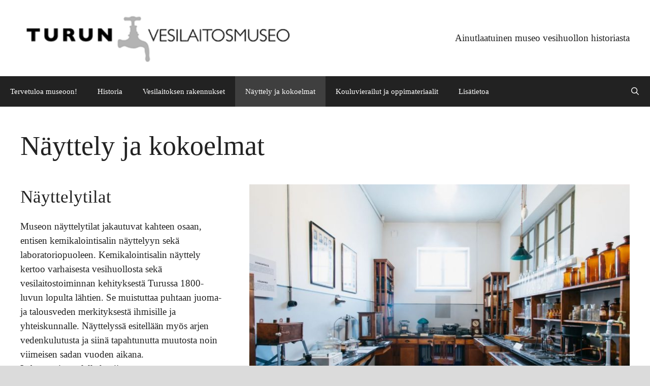

--- FILE ---
content_type: text/html; charset=UTF-8
request_url: https://www.vesilaitosmuseo.fi/nayttely/
body_size: 39587
content:
<!DOCTYPE html>
<html lang="fi">
<head>
	<meta charset="UTF-8">
	<title>Näyttely ja kokoelmat &#8211; Turun vesilaitosmuseo</title>
<meta name='robots' content='max-image-preview:large' />
	<style>img:is([sizes="auto" i], [sizes^="auto," i]) { contain-intrinsic-size: 3000px 1500px }</style>
	<meta name="viewport" content="width=device-width, initial-scale=1"><link rel="alternate" type="application/rss+xml" title="Turun vesilaitosmuseo &raquo; syöte" href="https://www.vesilaitosmuseo.fi/feed/" />
<link rel="alternate" type="application/rss+xml" title="Turun vesilaitosmuseo &raquo; kommenttien syöte" href="https://www.vesilaitosmuseo.fi/comments/feed/" />
<script>
window._wpemojiSettings = {"baseUrl":"https:\/\/s.w.org\/images\/core\/emoji\/16.0.1\/72x72\/","ext":".png","svgUrl":"https:\/\/s.w.org\/images\/core\/emoji\/16.0.1\/svg\/","svgExt":".svg","source":{"concatemoji":"https:\/\/www.vesilaitosmuseo.fi\/wp-includes\/js\/wp-emoji-release.min.js?ver=6.8.3"}};
/*! This file is auto-generated */
!function(s,n){var o,i,e;function c(e){try{var t={supportTests:e,timestamp:(new Date).valueOf()};sessionStorage.setItem(o,JSON.stringify(t))}catch(e){}}function p(e,t,n){e.clearRect(0,0,e.canvas.width,e.canvas.height),e.fillText(t,0,0);var t=new Uint32Array(e.getImageData(0,0,e.canvas.width,e.canvas.height).data),a=(e.clearRect(0,0,e.canvas.width,e.canvas.height),e.fillText(n,0,0),new Uint32Array(e.getImageData(0,0,e.canvas.width,e.canvas.height).data));return t.every(function(e,t){return e===a[t]})}function u(e,t){e.clearRect(0,0,e.canvas.width,e.canvas.height),e.fillText(t,0,0);for(var n=e.getImageData(16,16,1,1),a=0;a<n.data.length;a++)if(0!==n.data[a])return!1;return!0}function f(e,t,n,a){switch(t){case"flag":return n(e,"\ud83c\udff3\ufe0f\u200d\u26a7\ufe0f","\ud83c\udff3\ufe0f\u200b\u26a7\ufe0f")?!1:!n(e,"\ud83c\udde8\ud83c\uddf6","\ud83c\udde8\u200b\ud83c\uddf6")&&!n(e,"\ud83c\udff4\udb40\udc67\udb40\udc62\udb40\udc65\udb40\udc6e\udb40\udc67\udb40\udc7f","\ud83c\udff4\u200b\udb40\udc67\u200b\udb40\udc62\u200b\udb40\udc65\u200b\udb40\udc6e\u200b\udb40\udc67\u200b\udb40\udc7f");case"emoji":return!a(e,"\ud83e\udedf")}return!1}function g(e,t,n,a){var r="undefined"!=typeof WorkerGlobalScope&&self instanceof WorkerGlobalScope?new OffscreenCanvas(300,150):s.createElement("canvas"),o=r.getContext("2d",{willReadFrequently:!0}),i=(o.textBaseline="top",o.font="600 32px Arial",{});return e.forEach(function(e){i[e]=t(o,e,n,a)}),i}function t(e){var t=s.createElement("script");t.src=e,t.defer=!0,s.head.appendChild(t)}"undefined"!=typeof Promise&&(o="wpEmojiSettingsSupports",i=["flag","emoji"],n.supports={everything:!0,everythingExceptFlag:!0},e=new Promise(function(e){s.addEventListener("DOMContentLoaded",e,{once:!0})}),new Promise(function(t){var n=function(){try{var e=JSON.parse(sessionStorage.getItem(o));if("object"==typeof e&&"number"==typeof e.timestamp&&(new Date).valueOf()<e.timestamp+604800&&"object"==typeof e.supportTests)return e.supportTests}catch(e){}return null}();if(!n){if("undefined"!=typeof Worker&&"undefined"!=typeof OffscreenCanvas&&"undefined"!=typeof URL&&URL.createObjectURL&&"undefined"!=typeof Blob)try{var e="postMessage("+g.toString()+"("+[JSON.stringify(i),f.toString(),p.toString(),u.toString()].join(",")+"));",a=new Blob([e],{type:"text/javascript"}),r=new Worker(URL.createObjectURL(a),{name:"wpTestEmojiSupports"});return void(r.onmessage=function(e){c(n=e.data),r.terminate(),t(n)})}catch(e){}c(n=g(i,f,p,u))}t(n)}).then(function(e){for(var t in e)n.supports[t]=e[t],n.supports.everything=n.supports.everything&&n.supports[t],"flag"!==t&&(n.supports.everythingExceptFlag=n.supports.everythingExceptFlag&&n.supports[t]);n.supports.everythingExceptFlag=n.supports.everythingExceptFlag&&!n.supports.flag,n.DOMReady=!1,n.readyCallback=function(){n.DOMReady=!0}}).then(function(){return e}).then(function(){var e;n.supports.everything||(n.readyCallback(),(e=n.source||{}).concatemoji?t(e.concatemoji):e.wpemoji&&e.twemoji&&(t(e.twemoji),t(e.wpemoji)))}))}((window,document),window._wpemojiSettings);
</script>
<style id='wp-emoji-styles-inline-css'>

	img.wp-smiley, img.emoji {
		display: inline !important;
		border: none !important;
		box-shadow: none !important;
		height: 1em !important;
		width: 1em !important;
		margin: 0 0.07em !important;
		vertical-align: -0.1em !important;
		background: none !important;
		padding: 0 !important;
	}
</style>
<link rel='stylesheet' id='wp-block-library-css' href='https://www.vesilaitosmuseo.fi/wp-includes/css/dist/block-library/style.min.css?ver=6.8.3' media='all' />
<style id='classic-theme-styles-inline-css'>
/*! This file is auto-generated */
.wp-block-button__link{color:#fff;background-color:#32373c;border-radius:9999px;box-shadow:none;text-decoration:none;padding:calc(.667em + 2px) calc(1.333em + 2px);font-size:1.125em}.wp-block-file__button{background:#32373c;color:#fff;text-decoration:none}
</style>
<style id='global-styles-inline-css'>
:root{--wp--preset--aspect-ratio--square: 1;--wp--preset--aspect-ratio--4-3: 4/3;--wp--preset--aspect-ratio--3-4: 3/4;--wp--preset--aspect-ratio--3-2: 3/2;--wp--preset--aspect-ratio--2-3: 2/3;--wp--preset--aspect-ratio--16-9: 16/9;--wp--preset--aspect-ratio--9-16: 9/16;--wp--preset--color--black: #000000;--wp--preset--color--cyan-bluish-gray: #abb8c3;--wp--preset--color--white: #ffffff;--wp--preset--color--pale-pink: #f78da7;--wp--preset--color--vivid-red: #cf2e2e;--wp--preset--color--luminous-vivid-orange: #ff6900;--wp--preset--color--luminous-vivid-amber: #fcb900;--wp--preset--color--light-green-cyan: #7bdcb5;--wp--preset--color--vivid-green-cyan: #00d084;--wp--preset--color--pale-cyan-blue: #8ed1fc;--wp--preset--color--vivid-cyan-blue: #0693e3;--wp--preset--color--vivid-purple: #9b51e0;--wp--preset--color--contrast: var(--contrast);--wp--preset--color--contrast-2: var(--contrast-2);--wp--preset--color--contrast-3: var(--contrast-3);--wp--preset--color--base: var(--base);--wp--preset--color--base-2: var(--base-2);--wp--preset--color--base-3: var(--base-3);--wp--preset--color--accent: var(--accent);--wp--preset--gradient--vivid-cyan-blue-to-vivid-purple: linear-gradient(135deg,rgba(6,147,227,1) 0%,rgb(155,81,224) 100%);--wp--preset--gradient--light-green-cyan-to-vivid-green-cyan: linear-gradient(135deg,rgb(122,220,180) 0%,rgb(0,208,130) 100%);--wp--preset--gradient--luminous-vivid-amber-to-luminous-vivid-orange: linear-gradient(135deg,rgba(252,185,0,1) 0%,rgba(255,105,0,1) 100%);--wp--preset--gradient--luminous-vivid-orange-to-vivid-red: linear-gradient(135deg,rgba(255,105,0,1) 0%,rgb(207,46,46) 100%);--wp--preset--gradient--very-light-gray-to-cyan-bluish-gray: linear-gradient(135deg,rgb(238,238,238) 0%,rgb(169,184,195) 100%);--wp--preset--gradient--cool-to-warm-spectrum: linear-gradient(135deg,rgb(74,234,220) 0%,rgb(151,120,209) 20%,rgb(207,42,186) 40%,rgb(238,44,130) 60%,rgb(251,105,98) 80%,rgb(254,248,76) 100%);--wp--preset--gradient--blush-light-purple: linear-gradient(135deg,rgb(255,206,236) 0%,rgb(152,150,240) 100%);--wp--preset--gradient--blush-bordeaux: linear-gradient(135deg,rgb(254,205,165) 0%,rgb(254,45,45) 50%,rgb(107,0,62) 100%);--wp--preset--gradient--luminous-dusk: linear-gradient(135deg,rgb(255,203,112) 0%,rgb(199,81,192) 50%,rgb(65,88,208) 100%);--wp--preset--gradient--pale-ocean: linear-gradient(135deg,rgb(255,245,203) 0%,rgb(182,227,212) 50%,rgb(51,167,181) 100%);--wp--preset--gradient--electric-grass: linear-gradient(135deg,rgb(202,248,128) 0%,rgb(113,206,126) 100%);--wp--preset--gradient--midnight: linear-gradient(135deg,rgb(2,3,129) 0%,rgb(40,116,252) 100%);--wp--preset--font-size--small: 13px;--wp--preset--font-size--medium: 20px;--wp--preset--font-size--large: 36px;--wp--preset--font-size--x-large: 42px;--wp--preset--spacing--20: 0.44rem;--wp--preset--spacing--30: 0.67rem;--wp--preset--spacing--40: 1rem;--wp--preset--spacing--50: 1.5rem;--wp--preset--spacing--60: 2.25rem;--wp--preset--spacing--70: 3.38rem;--wp--preset--spacing--80: 5.06rem;--wp--preset--shadow--natural: 6px 6px 9px rgba(0, 0, 0, 0.2);--wp--preset--shadow--deep: 12px 12px 50px rgba(0, 0, 0, 0.4);--wp--preset--shadow--sharp: 6px 6px 0px rgba(0, 0, 0, 0.2);--wp--preset--shadow--outlined: 6px 6px 0px -3px rgba(255, 255, 255, 1), 6px 6px rgba(0, 0, 0, 1);--wp--preset--shadow--crisp: 6px 6px 0px rgba(0, 0, 0, 1);}:where(.is-layout-flex){gap: 0.5em;}:where(.is-layout-grid){gap: 0.5em;}body .is-layout-flex{display: flex;}.is-layout-flex{flex-wrap: wrap;align-items: center;}.is-layout-flex > :is(*, div){margin: 0;}body .is-layout-grid{display: grid;}.is-layout-grid > :is(*, div){margin: 0;}:where(.wp-block-columns.is-layout-flex){gap: 2em;}:where(.wp-block-columns.is-layout-grid){gap: 2em;}:where(.wp-block-post-template.is-layout-flex){gap: 1.25em;}:where(.wp-block-post-template.is-layout-grid){gap: 1.25em;}.has-black-color{color: var(--wp--preset--color--black) !important;}.has-cyan-bluish-gray-color{color: var(--wp--preset--color--cyan-bluish-gray) !important;}.has-white-color{color: var(--wp--preset--color--white) !important;}.has-pale-pink-color{color: var(--wp--preset--color--pale-pink) !important;}.has-vivid-red-color{color: var(--wp--preset--color--vivid-red) !important;}.has-luminous-vivid-orange-color{color: var(--wp--preset--color--luminous-vivid-orange) !important;}.has-luminous-vivid-amber-color{color: var(--wp--preset--color--luminous-vivid-amber) !important;}.has-light-green-cyan-color{color: var(--wp--preset--color--light-green-cyan) !important;}.has-vivid-green-cyan-color{color: var(--wp--preset--color--vivid-green-cyan) !important;}.has-pale-cyan-blue-color{color: var(--wp--preset--color--pale-cyan-blue) !important;}.has-vivid-cyan-blue-color{color: var(--wp--preset--color--vivid-cyan-blue) !important;}.has-vivid-purple-color{color: var(--wp--preset--color--vivid-purple) !important;}.has-black-background-color{background-color: var(--wp--preset--color--black) !important;}.has-cyan-bluish-gray-background-color{background-color: var(--wp--preset--color--cyan-bluish-gray) !important;}.has-white-background-color{background-color: var(--wp--preset--color--white) !important;}.has-pale-pink-background-color{background-color: var(--wp--preset--color--pale-pink) !important;}.has-vivid-red-background-color{background-color: var(--wp--preset--color--vivid-red) !important;}.has-luminous-vivid-orange-background-color{background-color: var(--wp--preset--color--luminous-vivid-orange) !important;}.has-luminous-vivid-amber-background-color{background-color: var(--wp--preset--color--luminous-vivid-amber) !important;}.has-light-green-cyan-background-color{background-color: var(--wp--preset--color--light-green-cyan) !important;}.has-vivid-green-cyan-background-color{background-color: var(--wp--preset--color--vivid-green-cyan) !important;}.has-pale-cyan-blue-background-color{background-color: var(--wp--preset--color--pale-cyan-blue) !important;}.has-vivid-cyan-blue-background-color{background-color: var(--wp--preset--color--vivid-cyan-blue) !important;}.has-vivid-purple-background-color{background-color: var(--wp--preset--color--vivid-purple) !important;}.has-black-border-color{border-color: var(--wp--preset--color--black) !important;}.has-cyan-bluish-gray-border-color{border-color: var(--wp--preset--color--cyan-bluish-gray) !important;}.has-white-border-color{border-color: var(--wp--preset--color--white) !important;}.has-pale-pink-border-color{border-color: var(--wp--preset--color--pale-pink) !important;}.has-vivid-red-border-color{border-color: var(--wp--preset--color--vivid-red) !important;}.has-luminous-vivid-orange-border-color{border-color: var(--wp--preset--color--luminous-vivid-orange) !important;}.has-luminous-vivid-amber-border-color{border-color: var(--wp--preset--color--luminous-vivid-amber) !important;}.has-light-green-cyan-border-color{border-color: var(--wp--preset--color--light-green-cyan) !important;}.has-vivid-green-cyan-border-color{border-color: var(--wp--preset--color--vivid-green-cyan) !important;}.has-pale-cyan-blue-border-color{border-color: var(--wp--preset--color--pale-cyan-blue) !important;}.has-vivid-cyan-blue-border-color{border-color: var(--wp--preset--color--vivid-cyan-blue) !important;}.has-vivid-purple-border-color{border-color: var(--wp--preset--color--vivid-purple) !important;}.has-vivid-cyan-blue-to-vivid-purple-gradient-background{background: var(--wp--preset--gradient--vivid-cyan-blue-to-vivid-purple) !important;}.has-light-green-cyan-to-vivid-green-cyan-gradient-background{background: var(--wp--preset--gradient--light-green-cyan-to-vivid-green-cyan) !important;}.has-luminous-vivid-amber-to-luminous-vivid-orange-gradient-background{background: var(--wp--preset--gradient--luminous-vivid-amber-to-luminous-vivid-orange) !important;}.has-luminous-vivid-orange-to-vivid-red-gradient-background{background: var(--wp--preset--gradient--luminous-vivid-orange-to-vivid-red) !important;}.has-very-light-gray-to-cyan-bluish-gray-gradient-background{background: var(--wp--preset--gradient--very-light-gray-to-cyan-bluish-gray) !important;}.has-cool-to-warm-spectrum-gradient-background{background: var(--wp--preset--gradient--cool-to-warm-spectrum) !important;}.has-blush-light-purple-gradient-background{background: var(--wp--preset--gradient--blush-light-purple) !important;}.has-blush-bordeaux-gradient-background{background: var(--wp--preset--gradient--blush-bordeaux) !important;}.has-luminous-dusk-gradient-background{background: var(--wp--preset--gradient--luminous-dusk) !important;}.has-pale-ocean-gradient-background{background: var(--wp--preset--gradient--pale-ocean) !important;}.has-electric-grass-gradient-background{background: var(--wp--preset--gradient--electric-grass) !important;}.has-midnight-gradient-background{background: var(--wp--preset--gradient--midnight) !important;}.has-small-font-size{font-size: var(--wp--preset--font-size--small) !important;}.has-medium-font-size{font-size: var(--wp--preset--font-size--medium) !important;}.has-large-font-size{font-size: var(--wp--preset--font-size--large) !important;}.has-x-large-font-size{font-size: var(--wp--preset--font-size--x-large) !important;}
:where(.wp-block-post-template.is-layout-flex){gap: 1.25em;}:where(.wp-block-post-template.is-layout-grid){gap: 1.25em;}
:where(.wp-block-columns.is-layout-flex){gap: 2em;}:where(.wp-block-columns.is-layout-grid){gap: 2em;}
:root :where(.wp-block-pullquote){font-size: 1.5em;line-height: 1.6;}
</style>
<link rel='stylesheet' id='generate-widget-areas-css' href='https://www.vesilaitosmuseo.fi/wp-content/themes/generatepress/assets/css/components/widget-areas.min.css?ver=3.6.0' media='all' />
<link rel='stylesheet' id='generate-style-css' href='https://www.vesilaitosmuseo.fi/wp-content/themes/generatepress/assets/css/main.min.css?ver=3.6.0' media='all' />
<style id='generate-style-inline-css'>
body{background-color:#dbdbdb;color:#222222;}a{color:#1e73be;}a:hover, a:focus, a:active{color:#000000;}.grid-container{max-width:1420px;}.wp-block-group__inner-container{max-width:1420px;margin-left:auto;margin-right:auto;}.site-header .header-image{width:550px;}.generate-back-to-top{font-size:20px;border-radius:3px;position:fixed;bottom:30px;right:30px;line-height:40px;width:40px;text-align:center;z-index:10;transition:opacity 300ms ease-in-out;opacity:0.1;transform:translateY(1000px);}.generate-back-to-top__show{opacity:1;transform:translateY(0);}.navigation-search{position:absolute;left:-99999px;pointer-events:none;visibility:hidden;z-index:20;width:100%;top:0;transition:opacity 100ms ease-in-out;opacity:0;}.navigation-search.nav-search-active{left:0;right:0;pointer-events:auto;visibility:visible;opacity:1;}.navigation-search input[type="search"]{outline:0;border:0;vertical-align:bottom;line-height:1;opacity:0.9;width:100%;z-index:20;border-radius:0;-webkit-appearance:none;height:60px;}.navigation-search input::-ms-clear{display:none;width:0;height:0;}.navigation-search input::-ms-reveal{display:none;width:0;height:0;}.navigation-search input::-webkit-search-decoration, .navigation-search input::-webkit-search-cancel-button, .navigation-search input::-webkit-search-results-button, .navigation-search input::-webkit-search-results-decoration{display:none;}.gen-sidebar-nav .navigation-search{top:auto;bottom:0;}:root{--contrast:#222222;--contrast-2:#575760;--contrast-3:#b2b2be;--base:#f0f0f0;--base-2:#f7f8f9;--base-3:#ffffff;--accent:#1e73be;}:root .has-contrast-color{color:var(--contrast);}:root .has-contrast-background-color{background-color:var(--contrast);}:root .has-contrast-2-color{color:var(--contrast-2);}:root .has-contrast-2-background-color{background-color:var(--contrast-2);}:root .has-contrast-3-color{color:var(--contrast-3);}:root .has-contrast-3-background-color{background-color:var(--contrast-3);}:root .has-base-color{color:var(--base);}:root .has-base-background-color{background-color:var(--base);}:root .has-base-2-color{color:var(--base-2);}:root .has-base-2-background-color{background-color:var(--base-2);}:root .has-base-3-color{color:var(--base-3);}:root .has-base-3-background-color{background-color:var(--base-3);}:root .has-accent-color{color:var(--accent);}:root .has-accent-background-color{background-color:var(--accent);}body, button, input, select, textarea{font-family:"Century Gothic";font-size:19px;}body{line-height:1.5;}.entry-content > [class*="wp-block-"]:not(:last-child):not(.wp-block-heading){margin-bottom:1.5em;}.main-navigation .main-nav ul ul li a{font-size:14px;}.sidebar .widget, .footer-widgets .widget{font-size:17px;}h1{font-size:54px;line-height:1.4em;}h2{line-height:1.4em;}@media (max-width:768px){h1{font-size:31px;}h2{font-size:27px;}h3{font-size:24px;}h4{font-size:22px;}h5{font-size:19px;}}.top-bar{background-color:#636363;color:#ffffff;}.top-bar a{color:#ffffff;}.top-bar a:hover{color:#303030;}.site-header{background-color:#ffffff;}.main-title a,.main-title a:hover{color:#222222;}.site-description{color:#757575;}.main-navigation,.main-navigation ul ul{background-color:#222222;}.main-navigation .main-nav ul li a, .main-navigation .menu-toggle, .main-navigation .menu-bar-items{color:#ffffff;}.main-navigation .main-nav ul li:not([class*="current-menu-"]):hover > a, .main-navigation .main-nav ul li:not([class*="current-menu-"]):focus > a, .main-navigation .main-nav ul li.sfHover:not([class*="current-menu-"]) > a, .main-navigation .menu-bar-item:hover > a, .main-navigation .menu-bar-item.sfHover > a{color:#ffffff;background-color:#3f3f3f;}button.menu-toggle:hover,button.menu-toggle:focus{color:#ffffff;}.main-navigation .main-nav ul li[class*="current-menu-"] > a{color:#ffffff;background-color:#3f3f3f;}.navigation-search input[type="search"],.navigation-search input[type="search"]:active, .navigation-search input[type="search"]:focus, .main-navigation .main-nav ul li.search-item.active > a, .main-navigation .menu-bar-items .search-item.active > a{color:#ffffff;background-color:#3f3f3f;}.main-navigation ul ul{background-color:#3f3f3f;}.main-navigation .main-nav ul ul li a{color:#ffffff;}.main-navigation .main-nav ul ul li:not([class*="current-menu-"]):hover > a,.main-navigation .main-nav ul ul li:not([class*="current-menu-"]):focus > a, .main-navigation .main-nav ul ul li.sfHover:not([class*="current-menu-"]) > a{color:#ffffff;background-color:#4f4f4f;}.main-navigation .main-nav ul ul li[class*="current-menu-"] > a{color:#ffffff;background-color:#4f4f4f;}.separate-containers .inside-article, .separate-containers .comments-area, .separate-containers .page-header, .one-container .container, .separate-containers .paging-navigation, .inside-page-header{background-color:#ffffff;}.entry-title a{color:#222222;}.entry-title a:hover{color:#1e72bd;}.entry-meta{color:#595959;}.sidebar .widget{background-color:#ffffff;}.footer-widgets{background-color:#ffffff;}.footer-widgets .widget-title{color:#000000;}.site-info{color:#ffffff;background-color:#55555e;}.site-info a{color:#ffffff;}.site-info a:hover{color:#d3d3d3;}.footer-bar .widget_nav_menu .current-menu-item a{color:#d3d3d3;}input[type="text"],input[type="email"],input[type="url"],input[type="password"],input[type="search"],input[type="tel"],input[type="number"],textarea,select{color:#666666;background-color:#fafafa;border-color:#cccccc;}input[type="text"]:focus,input[type="email"]:focus,input[type="url"]:focus,input[type="password"]:focus,input[type="search"]:focus,input[type="tel"]:focus,input[type="number"]:focus,textarea:focus,select:focus{color:#666666;background-color:#ffffff;border-color:#bfbfbf;}button,html input[type="button"],input[type="reset"],input[type="submit"],a.button,a.wp-block-button__link:not(.has-background){color:#ffffff;background-color:#55555e;}button:hover,html input[type="button"]:hover,input[type="reset"]:hover,input[type="submit"]:hover,a.button:hover,button:focus,html input[type="button"]:focus,input[type="reset"]:focus,input[type="submit"]:focus,a.button:focus,a.wp-block-button__link:not(.has-background):active,a.wp-block-button__link:not(.has-background):focus,a.wp-block-button__link:not(.has-background):hover{color:#ffffff;background-color:#3f4047;}a.generate-back-to-top{background-color:rgba( 0,0,0,0.4 );color:#ffffff;}a.generate-back-to-top:hover,a.generate-back-to-top:focus{background-color:rgba( 0,0,0,0.6 );color:#ffffff;}:root{--gp-search-modal-bg-color:var(--base-3);--gp-search-modal-text-color:var(--contrast);--gp-search-modal-overlay-bg-color:rgba(0,0,0,0.2);}@media (max-width:768px){.main-navigation .menu-bar-item:hover > a, .main-navigation .menu-bar-item.sfHover > a{background:none;color:#ffffff;}}.inside-top-bar.grid-container{max-width:1500px;}.inside-header.grid-container{max-width:1500px;}.site-main .wp-block-group__inner-container{padding:40px;}.separate-containers .paging-navigation{padding-top:20px;padding-bottom:20px;}.entry-content .alignwide, body:not(.no-sidebar) .entry-content .alignfull{margin-left:-40px;width:calc(100% + 80px);max-width:calc(100% + 80px);}.rtl .menu-item-has-children .dropdown-menu-toggle{padding-left:20px;}.rtl .main-navigation .main-nav ul li.menu-item-has-children > a{padding-right:20px;}.footer-widgets-container.grid-container{max-width:1500px;}.inside-site-info.grid-container{max-width:1500px;}@media (max-width:768px){.separate-containers .inside-article, .separate-containers .comments-area, .separate-containers .page-header, .separate-containers .paging-navigation, .one-container .site-content, .inside-page-header{padding:30px;}.site-main .wp-block-group__inner-container{padding:30px;}.inside-top-bar{padding-right:30px;padding-left:30px;}.inside-header{padding-right:30px;padding-left:30px;}.widget-area .widget{padding-top:30px;padding-right:30px;padding-bottom:30px;padding-left:30px;}.footer-widgets-container{padding-top:30px;padding-right:30px;padding-bottom:30px;padding-left:30px;}.inside-site-info{padding-right:30px;padding-left:30px;}.entry-content .alignwide, body:not(.no-sidebar) .entry-content .alignfull{margin-left:-30px;width:calc(100% + 60px);max-width:calc(100% + 60px);}.one-container .site-main .paging-navigation{margin-bottom:20px;}}/* End cached CSS */.is-right-sidebar{width:30%;}.is-left-sidebar{width:30%;}.site-content .content-area{width:100%;}@media (max-width:768px){.main-navigation .menu-toggle,.sidebar-nav-mobile:not(#sticky-placeholder){display:block;}.main-navigation ul,.gen-sidebar-nav,.main-navigation:not(.slideout-navigation):not(.toggled) .main-nav > ul,.has-inline-mobile-toggle #site-navigation .inside-navigation > *:not(.navigation-search):not(.main-nav){display:none;}.nav-align-right .inside-navigation,.nav-align-center .inside-navigation{justify-content:space-between;}}
</style>
<link rel='stylesheet' id='generate-font-icons-css' href='https://www.vesilaitosmuseo.fi/wp-content/themes/generatepress/assets/css/components/font-icons.min.css?ver=3.6.0' media='all' />
<link rel="https://api.w.org/" href="https://www.vesilaitosmuseo.fi/wp-json/" /><link rel="alternate" title="JSON" type="application/json" href="https://www.vesilaitosmuseo.fi/wp-json/wp/v2/pages/53" /><link rel="EditURI" type="application/rsd+xml" title="RSD" href="https://www.vesilaitosmuseo.fi/xmlrpc.php?rsd" />
<meta name="generator" content="WordPress 6.8.3" />
<link rel="canonical" href="https://www.vesilaitosmuseo.fi/nayttely/" />
<link rel='shortlink' href='https://www.vesilaitosmuseo.fi/?p=53' />
<link rel="alternate" title="oEmbed (JSON)" type="application/json+oembed" href="https://www.vesilaitosmuseo.fi/wp-json/oembed/1.0/embed?url=https%3A%2F%2Fwww.vesilaitosmuseo.fi%2Fnayttely%2F" />
<link rel="alternate" title="oEmbed (XML)" type="text/xml+oembed" href="https://www.vesilaitosmuseo.fi/wp-json/oembed/1.0/embed?url=https%3A%2F%2Fwww.vesilaitosmuseo.fi%2Fnayttely%2F&#038;format=xml" />
<link rel="icon" href="https://www.vesilaitosmuseo.fi/wp-content/uploads/2021/01/cropped-image_processing20200508-13692-16ippxr-32x32.png" sizes="32x32" />
<link rel="icon" href="https://www.vesilaitosmuseo.fi/wp-content/uploads/2021/01/cropped-image_processing20200508-13692-16ippxr-192x192.png" sizes="192x192" />
<link rel="apple-touch-icon" href="https://www.vesilaitosmuseo.fi/wp-content/uploads/2021/01/cropped-image_processing20200508-13692-16ippxr-180x180.png" />
<meta name="msapplication-TileImage" content="https://www.vesilaitosmuseo.fi/wp-content/uploads/2021/01/cropped-image_processing20200508-13692-16ippxr-270x270.png" />
</head>

<body class="wp-singular page-template-default page page-id-53 wp-custom-logo wp-embed-responsive wp-theme-generatepress no-sidebar nav-below-header one-container nav-search-enabled header-aligned-left dropdown-hover" itemtype="https://schema.org/WebPage" itemscope>
	<a class="screen-reader-text skip-link" href="#content" title="Siirry sisältöön">Siirry sisältöön</a>		<header class="site-header" id="masthead" aria-label="Sivusto"  itemtype="https://schema.org/WPHeader" itemscope>
			<div class="inside-header grid-container">
				<div class="site-logo">
					<a href="https://www.vesilaitosmuseo.fi/" rel="home">
						<img  class="header-image is-logo-image" alt="Turun vesilaitosmuseo" src="https://www.vesilaitosmuseo.fi/wp-content/uploads/2021/02/cropped-Museon-logo-2.png" width="385" height="77" />
					</a>
				</div>			<div class="header-widget">
				<aside id="text-12" class="widget inner-padding widget_text">			<div class="textwidget">Ainutlaatuinen museo vesihuollon historiasta</div>
		</aside>			</div>
						</div>
		</header>
				<nav class="main-navigation has-menu-bar-items sub-menu-right" id="site-navigation" aria-label="Pääasiallinen"  itemtype="https://schema.org/SiteNavigationElement" itemscope>
			<div class="inside-navigation grid-container">
				<form method="get" class="search-form navigation-search" action="https://www.vesilaitosmuseo.fi/">
					<input type="search" class="search-field" value="" name="s" title="Haku" />
				</form>				<button class="menu-toggle" aria-controls="primary-menu" aria-expanded="false">
					<span class="mobile-menu">Valikko</span>				</button>
						<div id="primary-menu" class="main-nav">
			<ul class="menu sf-menu">
				<li class="page_item page-item-2"><a href="https://www.vesilaitosmuseo.fi/">Tervetuloa museoon!</a></li>
<li class="page_item page-item-74"><a href="https://www.vesilaitosmuseo.fi/historia/">Historia</a></li>
<li class="page_item page-item-141"><a href="https://www.vesilaitosmuseo.fi/vesilaitoksen-rakennukset/">Vesilaitoksen rakennukset</a></li>
<li class="page_item page-item-53 current-menu-item"><a href="https://www.vesilaitosmuseo.fi/nayttely/">Näyttely ja kokoelmat</a></li>
<li class="page_item page-item-56"><a href="https://www.vesilaitosmuseo.fi/kouluvierailut/">Kouluvierailut ja oppimateriaalit</a></li>
<li class="page_item page-item-58"><a href="https://www.vesilaitosmuseo.fi/lisatietoa/">Lisätietoa</a></li>
			</ul>
		</div>
		<div class="menu-bar-items"><span class="menu-bar-item search-item"><a aria-label="Avaa hakupalkki" href="#"></a></span></div>			</div>
		</nav>
		
	<div class="site grid-container container hfeed" id="page">
				<div class="site-content" id="content">
			
	<div class="content-area" id="primary">
		<main class="site-main" id="main">
			
<article id="post-53" class="post-53 page type-page status-publish" itemtype="https://schema.org/CreativeWork" itemscope>
	<div class="inside-article">
		
			<header class="entry-header">
				<h1 class="entry-title" itemprop="headline">Näyttely ja kokoelmat</h1>			</header>

			
		<div class="entry-content" itemprop="text">
			<div id="u425-11" class="clearfix grpelem" data-muse-uid="U425" data-muse-type="txt_frame">
<h2 id="u425-2" class="Headin-1">Näyttelytilat<img fetchpriority="high" decoding="async" class="wp-image-133 alignright" src="https://www.vesilaitosmuseo.fi/wp-content/uploads/2021/01/Labra-pieni.jpg" alt="" width="749" height="499" srcset="https://www.vesilaitosmuseo.fi/wp-content/uploads/2021/01/Labra-pieni.jpg 1200w, https://www.vesilaitosmuseo.fi/wp-content/uploads/2021/01/Labra-pieni-300x200.jpg 300w, https://www.vesilaitosmuseo.fi/wp-content/uploads/2021/01/Labra-pieni-768x512.jpg 768w, https://www.vesilaitosmuseo.fi/wp-content/uploads/2021/01/Labra-pieni-1024x683.jpg 1024w" sizes="(max-width: 749px) 100vw, 749px" /></h2>
<p class="leip-teksti1">Museon näyttelytilat jakautuvat kahteen osaan, entisen kemikalointisalin näyttelyyn sekä laboratoriopuoleen. Kemikalointisalin näyttely kertoo varhaisesta vesihuollosta sekä vesilaitostoiminnan kehityksestä Turussa 1800-luvun lopulta lähtien. Se muistuttaa puhtaan juoma- ja talousveden merkityksestä ihmisille ja yhteiskunnalle. Näyttelyssä esitellään myös arjen vedenkulutusta ja siinä tapahtunutta muutosta noin viimeisen sadan vuoden aikana. Laboratoriopuolella kävijä pääsee tutustumaan vesilaitoksen entiseen laboratorioon, jossa analysoitiin Aurajoesta otetun raakaveden ja prosessoidun veden laatua. Laboratorio on pitkälti autenttinen kokonaisuus.</p>
<h2 id="u425-6" class="Headin-1">Kemikalointisali</h2>
<p class="leip-teksti1">Kemikalointisali on toiminut alun perin kemikaalien liuotushuoneena. Suurin osa kemikalointisalin laitteista jäi pois käytöstä uuden päärakennuksen valmistuttua vuonna 1954. Ainoastaan jälkikalkinsyöttö hoidettiin vanhasta kemikalointisalista vielä muuton jälkeenkin. Muut laitteet purettiin 1970- ja 1980-lukujen vaihteessa, mutta kalkinsyöttökone on yhä edelleen paikoillaan näyttelyesineenä.</p>
</div>
<div id="u430-12" class="clearfix grpelem" data-muse-uid="U430" data-muse-type="txt_frame">
<h2 id="u430-2" class="Headin-1">Tisurikoppi</h2>
<p class="leip-teksti1">Kemikalointihuoneen viereinen tisurikoppi eli päivystäjän huone on sisustettu käyttöaikaiseen tilaansa. Kemikaliomiehet pitivät siellä kirjaa punnittujen kemikaalien määristä, jakolaitteissa käytetyistä lasipilleistä ja pumpatun veden määrästä. Tisurikopissa sijaitsi pitkään vesijohtolaitoksen keskuspuhelinkone, josta sai yhteyden myös kaupungin keskukseen. Keskuspuhelin poistettiin kuitenkin 1940-luvulla, jonka jälkeen tisurikopin seinäpuhelimesta sai yhteyden ainoastaan laboranttiin, kemistiin ja vuorokonemestariin.</p>
<h2 id="u430-6" class="Headin-1">Laboratorio ja johtajan huone</h2>
<p class="leip-teksti1">Myös museon laboratoriopuoli on kunnostettu sen käyttöaikaiseen tilaan. Eteinen, laboratorio, kaasunkehityshuone ja johtajan huone olivat käytössä vuodesta 1923 vuoteen 1954, jolloin toiminta siirtyi vesilaitoksen uuteen päärakennukseen. Laboratorion esineistö on suurimmaksi osaksi alkuperäistä, vaikka kaikkia esineitä ei ole kyetty ajoittamaan. Laboratorioon oli sen perustamisvaiheessa hankittu hyvin kattava ja ajanmukainen välineistö eikä tutkimusmenetelmissä 1950-lukuun mennessä tapahtunut suuria muutoksia.</p>
<p class="leip-teksti1"><img decoding="async" class="wp-image-135 alignleft" src="https://www.vesilaitosmuseo.fi/wp-content/uploads/2021/01/0G7A5316.jpg" alt="Museoesineitä" width="371" height="557" srcset="https://www.vesilaitosmuseo.fi/wp-content/uploads/2021/01/0G7A5316.jpg 800w, https://www.vesilaitosmuseo.fi/wp-content/uploads/2021/01/0G7A5316-200x300.jpg 200w, https://www.vesilaitosmuseo.fi/wp-content/uploads/2021/01/0G7A5316-768x1152.jpg 768w, https://www.vesilaitosmuseo.fi/wp-content/uploads/2021/01/0G7A5316-683x1024.jpg 683w" sizes="(max-width: 371px) 100vw, 371px" /></p>
<div id="u479-10" class="clearfix grpelem" data-muse-uid="U479" data-muse-type="txt_frame">
<h2 id="u479-2" class="Headin-1">Ainutlaatuinen esinekokoelma</h2>
<p class="leip-teksti1">Vesilaitosmuseon esinekokoelma koostuu valtaosin Halisissa vanhaan laboratorioon ja johtajan huoneeseen jääneestä esineistöstä. Näihin kuuluvat alkuperäinen laboratoriovälineistö sekä huoneiden kalusteet. Uudempia esineitä on saatu vesilaitoksen henkilökunnan täydennettyä kokoelmaa vuosien varrella tarpeettomaksi jääneellä työvälineistöllä. Vesilaitosmuseon esinekokoelmaa on täydennetty myös muiden toimipisteiden esineillä. Kokoelmaan kuuluu esimerkiksi Eerikinkatu 34:ssä sijainneen Kaasu- ja vesilaitoksen esineistöä.</p>
<p class="leip-teksti1">Osa Turun kaupungin kaasulaitoksen laboratoriovälineistä ja kemikaaleista siirtyi jo 1970-luvulla vesilaitoksen omistukseen kaasulaitoksen lopetettua toimintansa. Monen kokoelmaan kuuluvan esineen alkuperäinen käyttöpaikka onkin epäselvä. Vedenjakeluun liittyvää välineistöä on löytynyt jonkin verran myös Yliopistonmäen vesilinnan varastosta. Esineet ovat mahdollisesti Eerikinkadun vedenjakeluosastolla käytettyä työvälineistöä, joka jäi tarpeettomaksi osaston siirryttyä 1990-luvulla Halisiin.</p>
<p class="leip-teksti1">Myös Kaarningon varastorakennuksesta, pumppuhuoneesta ja asuinhuoneista löytyneet esineet ovat tärkeä osa vesilaitostoiminnan historiaa ja museon kokoelmaa. Pumppaamon päärakennuksen pajahuoneesta kerättiin museon perustamisprojektin yhteydessä käytöstä poistettuja työvälineitä, jotka liitettiin museon kokoelmaan. Rakennuksen vintille oli vuosikymmenien aikana muodostunut Kaarningolla työskennelleiden henkilöiden arkipäiväisestä elämästä kertonut monipuolinen esinekokoelma. Vesilaitoksen kokoelman vanhimpiin esineisiin kuuluu Kaarningolta löytyneet höyrypumpun nimikyltti sekä kenttäahjo, jotka molemmat ovat esillä kemikalointisalin näyttelyssä.</p>
</div>
<div id="ppu486" class="clearfix grpelem">
<div id="u526-8" class="clearfix colelem" data-muse-uid="U526" data-muse-type="txt_frame">
<h2 id="u526-2" class="Headin-1">Lahjoitukset ja esinelainat</h2>
<p class="leip-teksti1">Vesilaitosmuseon esinekokoelma on kasvanut myös lahjoitusten myötä. Lahjoittajina ovat olleet niin yhteisöt kuin yksityiset henkilötkin. Esimerkiksi Viljavuuspalvelu Oy:n museolle lahjoittama analyysikirja 1800- ja 1900-lukujen vaihteesta on esillä näyttelyssä. Viljavuuspalvelu Oy:n edeltäjä Turun kemiallinen ja siementarkastuslaitos analysoi turkulaisia kaivovesiä ennen vesilaitoksen perustamista. Myös Nummenpakanseura ry:ltä lahjoituksena saatu Halistenkosken pienoismalli on esillä näyttelyssä. Vesilaitosmuseon oman kokoelman esineiden lisäksi <em>Turkulaisen juomaveden tarina</em> -näyttelyssä on esillä Turun museokeskukselta lainassa oleva hirsisalvoskaivo, joka on peräisin 1700-luvulta.</p>
</div>
</div>
</div>
		</div>

			</div>
</article>
		</main>
	</div>

	
	</div>
</div>


<div class="site-footer footer-bar-active footer-bar-align-right">
				<div id="footer-widgets" class="site footer-widgets">
				<div class="footer-widgets-container grid-container">
					<div class="inside-footer-widgets">
							<div class="footer-widget-1">
		<aside id="search-6" class="widget inner-padding widget_search"><h2 class="widget-title">Hae vesilaitosmuseon sivuilta</h2><form method="get" class="search-form" action="https://www.vesilaitosmuseo.fi/">
	<label>
		<span class="screen-reader-text">Haku:</span>
		<input type="search" class="search-field" placeholder="Haku &hellip;" value="" name="s" title="Haku:">
	</label>
	<button class="search-submit" aria-label="Hae"></button></form>
</aside>	</div>
		<div class="footer-widget-2">
			</div>
		<div class="footer-widget-3">
		<aside id="text-16" class="widget inner-padding widget_text">			<div class="textwidget">Halistentie 4 20540, Turku 
puh. 040 5537 409
vesilaitosmuseo@aurajoki.net</div>
		</aside>	</div>
						</div>
				</div>
			</div>
					<footer class="site-info" aria-label="Sivusto"  itemtype="https://schema.org/WPFooter" itemscope>
			<div class="inside-site-info grid-container">
						<div class="footer-bar">
			<aside id="text-15" class="widget inner-padding widget_text">			<div class="textwidget"></div>
		</aside>		</div>
						<div class="copyright-bar">
					<span class="copyright">&copy; 2026 Turun vesilaitosmuseo</span> &bull; Built with <a href="https://generatepress.com" itemprop="url">GeneratePress</a>				</div>
			</div>
		</footer>
		</div>

<a title="Vieritä sivun ylälaitaan" aria-label="Vieritä sivun ylälaitaan" rel="nofollow" href="#" class="generate-back-to-top" data-scroll-speed="400" data-start-scroll="300" role="button">
					
				</a><script type="speculationrules">
{"prefetch":[{"source":"document","where":{"and":[{"href_matches":"\/*"},{"not":{"href_matches":["\/wp-*.php","\/wp-admin\/*","\/wp-content\/uploads\/*","\/wp-content\/*","\/wp-content\/plugins\/*","\/wp-content\/themes\/generatepress\/*","\/*\\?(.+)"]}},{"not":{"selector_matches":"a[rel~=\"nofollow\"]"}},{"not":{"selector_matches":".no-prefetch, .no-prefetch a"}}]},"eagerness":"conservative"}]}
</script>
<script id="generate-a11y">
!function(){"use strict";if("querySelector"in document&&"addEventListener"in window){var e=document.body;e.addEventListener("pointerdown",(function(){e.classList.add("using-mouse")}),{passive:!0}),e.addEventListener("keydown",(function(){e.classList.remove("using-mouse")}),{passive:!0})}}();
</script>
<!--[if lte IE 11]>
<script src="https://www.vesilaitosmuseo.fi/wp-content/themes/generatepress/assets/js/classList.min.js?ver=3.6.0" id="generate-classlist-js"></script>
<![endif]-->
<script id="generate-menu-js-before">
var generatepressMenu = {"toggleOpenedSubMenus":true,"openSubMenuLabel":"Avaa alivalikko.","closeSubMenuLabel":"Sulje alivalikko."};
</script>
<script src="https://www.vesilaitosmuseo.fi/wp-content/themes/generatepress/assets/js/menu.min.js?ver=3.6.0" id="generate-menu-js"></script>
<script id="generate-navigation-search-js-before">
var generatepressNavSearch = {"open":"Avaa hakupalkki","close":"Sulje hakupalkki"};
</script>
<script src="https://www.vesilaitosmuseo.fi/wp-content/themes/generatepress/assets/js/navigation-search.min.js?ver=3.6.0" id="generate-navigation-search-js"></script>
<script id="generate-back-to-top-js-before">
var generatepressBackToTop = {"smooth":true};
</script>
<script src="https://www.vesilaitosmuseo.fi/wp-content/themes/generatepress/assets/js/back-to-top.min.js?ver=3.6.0" id="generate-back-to-top-js"></script>

</body>
</html>
